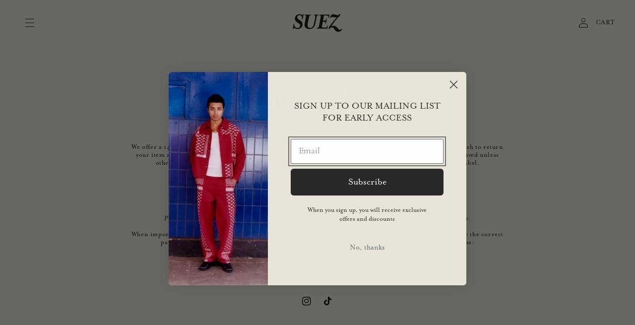

--- FILE ---
content_type: text/css
request_url: https://suezstudio.com/cdn/shop/t/2/assets/suez.css?v=61994431996952698561719477302
body_size: 977
content:
.shop-sub-menu{position:absolute;margin-top:30px;margin-left:18svw;left:50%;transform:translate(-50%);font-size:28px;display:flex;width:26%;gap:20px;flex-wrap:wrap;display:none;opacity:0;transition:opacity 1s}.shop-arrow-icon svg{height:24px;width:24px;margin-left:8px}.shop-arrow-icon{opacity:0;transition:opacity 1s}.shop-sub-menu.active,.shop-arrow-icon.active{opacity:1}@media only screen and (max-width: 768px){.shop-sub-menu{margin-left:24svw;gap:10px;flex-wrap:nowrap;flex-direction:column}}@media only screen and (max-width: 386px){.shop-sub-menu{font-size:26px}}.facet-checkbox{align-items:center;letter-spacing:0px}.facet-checkbox .icon-checkmark{top:auto!important}.suez-size-guide-button{font-size:18px;padding-bottom:8px;text-decoration:underline;cursor:pointer}.suez-div-horizontal{position:relative}.suez-size-guide-modal{position:absolute;width:100%;top:0%;z-index:2;display:none;background:var(--gradient-background)}.suez-size-guide-modal.active{display:block}.suez-size-guide-image{width:100%}.suez-size-guide-close{width:100%;display:flex;justify-content:flex-end;font-size:18px;text-decoration:underline;padding-top:2px;cursor:pointer}.ql-font-arial-black,.email_29086565,.needsclick,.ql-font-kanit{font-family:mrs-eaves,serif!important}div:empty{display:block}.drawer__header{justify-content:center!important;text-transform:capitalize;margin-bottom:30px}.cart-item__name{font-size:18px!important;text-transform:uppercase}.cart__blocks{width:auto!important}.product-option{font-size:18px!important;text-transform:uppercase}.cart__checkout-button{font-size:40px!important;letter-spacing:-1px;--shadow-horizontal-offset: none;--shadow-vertical-offset: none;--shadow-blur-radius: none;--shadow-opacity: none;--shadow-visible: none;--border-offset: none;--border-opacity: none;border-radius:none;position:relative;outline:1px solid;padding:20px;border-radius:0}.article-template__title,.blog-date{font-family:Favorit;font-size:3em}.suez-editorial-title{margin-bottom:60px!important}.suez-editorial-media-container{margin-bottom:80px!important}.suez-div-horizontal{display:flex;align-items:flex-end;width:100%;justify-content:space-between;max-width:44rem}.suez-product-max-width{max-width:44rem}.suez-product-border{border-top:solid 1px!important;border-bottom:solid 1px!important}.suez-product-options{display:flex;align-items:flex-end}.product__accordion .accordion__content{padding:0!important}.cart-notification{position:fixed!important;top:50%!important;left:50%!important;transform:translate(-50%,-50%)!important;right:auto!important;bottom:auto!important}.product-form__input input[type=radio]:checked+label{background-image:url(https://cdn.shopify.com/s/files/1/0668/9259/5495/files/circle-graphic-2.svg?v=1668694538);background-clip:border-box;background-repeat:no-repeat;color:rgba(var(--color-foreground))!important}.product-form__input input[type=radio]+label{border:none!important;background-color:unset!important;color:rgba(var(--color-foreground))!important}.card__media .media img{object-fit:scale-down!important}.grid__item{max-width:unset;flex-grow:unset}.grid-center{justify-content:center}.page-width{max-width:100%!important}@media screen and (min-width: 990px){header-drawer{display:block!important}}.header__search,.header__inline-menu{display:none!important}.suez-menu-drawer{width:100%!important;border:0px!important}.js details[open]>.menu-drawer,.js details[open]>.menu-drawer__submenu{transition:transform 0s!important;transition:visibility 0s!important}.header__icon--menu[aria-expanded=true]:before{content:"";top:100%;left:0;height:calc(var(--viewport-height, 100vh) - (var(--header-bottom-position, 100%)));width:100%;display:block;position:absolute;background:#e8e4d8;box-shadow:0 0 5px 1000px #e8e4d8;z-index:-1}.menu-drawer__menu-item--active,.menu-drawer__menu-item:focus,.menu-drawer__close-button:focus,.menu-drawer__menu-item:hover,.menu-drawer__close-button:hover{color:rgb(var(--color-foreground));background-color:#0000!important}.list-menu__item{justify-content:center;line-height:75%!important;font-size:7rem!important;letter-spacing:-6px}.header-wrapper{background-color:#0000;position:fixed;width:100%}.header__icon--cart{text-decoration:none}@media screen and (max-width: 749px){.header__icon--cart{justify-content:flex-start!important}}.cart-count-bubble{margin-left:5px;text-decoration:none;position:unset;background-color:#0000;color:rgb(var(--color-button-text));height:auto;width:auto;border-radius:100%;display:block;font-size:1.4rem;line-height:100%}.menu-drawer__menu li{display:flex;justify-content:center}.menu-drawer__menu-item{width:375px;justify-content:flex-start}.menu-drawer__navigation{padding:0!important;display:flex;margin-top:-50px;height:100%;align-content:center;justify-content:center;flex-direction:column}.cart-drawer{position:absolute;left:50%;top:50%;transform:translate(-50%,-50%)}.drawer__inner{padding:50px!important;width:55rem!important;border-color:#000!important}.cart__checkout-button{background-color:#e8e4d8;color:#000;border-color:#000}.cart__checkout-button:hover{background-color:#e8e4d8;color:#000;border-color:#fff}@font-face{font-family:Favorit;src:url(https://cdn.shopify.com/s/files/1/0668/9259/5495/files/ABCFavoritRegular.woff?v=1667271777) format("woff");font-weight:400;font-style:normal;-webkit-font-smoothing:antialiased;-moz-osx-font-smoothing:antialiased}@media only screen and (min-width: 750px){h1,.h1{font-size:calc(var(--font-heading-scale) * 3rem)}}.caption-large,.customer .field input,.customer select,.field__input,.form__label,.select__select,.caption{font-size:1.8rem;line-height:calc(1 + .5 / var(--font-body-scale));letter-spacing:.04rem}body,p{line-height:calc(1 + .2 / var(--font-body-scale));font-size:14px;font-family:mrs-eaves,serif;font-weight:300;font-style:normal}a{color:#000;text-decoration:none}.footer{border-top:none!important}
/*# sourceMappingURL=/cdn/shop/t/2/assets/suez.css.map?v=61994431996952698561719477302 */
